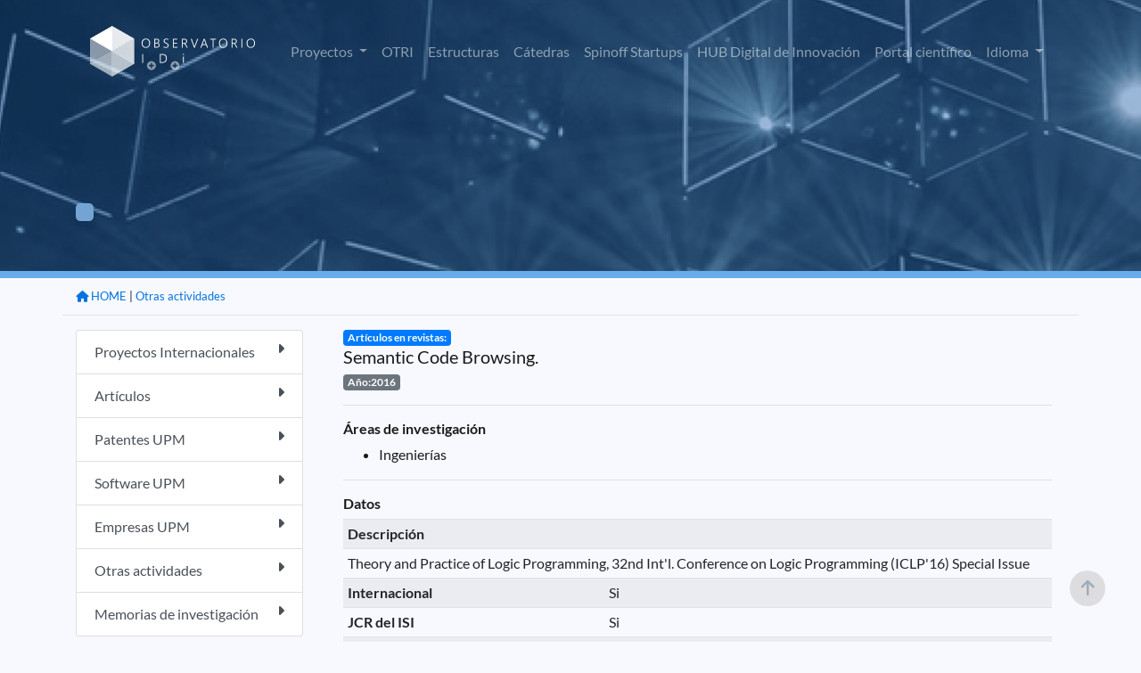

--- FILE ---
content_type: text/html;charset=ISO-8859-1
request_url: https://www.upm.es/observatorio/vi/index.jsp?pageac=actividad.jsp&id_actividad=251436
body_size: 17328
content:



<!DOCTYPE html PUBLIC "-//W3C//DTD XHTML 1.0 Transitional//EN" "http://www.w3.org/TR/xhtml1/DTD/xhtml1-transitional.dtd">
<html lang="es">
 <head>
  

<script type="text/javascript">
	var rootPath = '/observatorio';
</script>
   <title> Observatorio de I+D+i UPM </title>


	
	<meta charset="UTF-8">
	<meta name="Author" content="Miguel Angel Lucas, Victor Nasser, Bienvenido García" />
	<meta name="Keywords" content="Observatorio I+D+i UPM, Observatorio UPM, Investigación UPM, investigación, " />
	<meta name="Description" content="Aplicación de difusión de la investigación en la UPM" />
	 <meta name="viewport" content="width=device-width, initial-scale=1.0">
	 <meta http-equiv="X-UA-Compatible" content="ie=edge">
    <link rel="icon" type="image/png" href="favicon.png">
	<link rel="stylesheet" type="text/css" href="assets/DataTables/datatables.min.css"/>     
	<link href='css/lato.css' rel='stylesheet' type='text/css'>
    <link rel="stylesheet" href="css/bootstrap.css">
	<link rel="stylesheet" href="css/style.css">
	<link rel="stylesheet" href="css/variables.css">
	<link href="assets/fontawesome/css/all.css" rel="stylesheet">

	<script src="js/jquery-3.6.0.min.js"></script>
	<script src="js/popper.min.js"></script>	
	<script src="js/bootstrap.js"></script>	
	<script type="text/javascript" src="assets/DataTables/datatables.min.js"></script>
	<script src="js/pethttpMod3.js"></script>
	<script language='javascript' src="js/utilidades_s2i.js"></script>		
		


<!-- Google tag (gtag.js) -->
<script async src="https://www.googletagmanager.com/gtag/js?id=G-6S9SQ3YPW9"></script>
<script>
  window.dataLayer = window.dataLayer || [];
  function gtag(){dataLayer.push(arguments);}
  gtag('js', new Date());

  gtag('config', 'G-6S9SQ3YPW9');
</script>

<script type="text/javascript">
jQuery( document ).ready(function() {
	jQuery(window).scroll(function(){
		if (jQuery(this).scrollTop() > 100) {
			jQuery('#scroll-up').fadeIn();
		} else {
			jQuery('#scroll-up').fadeOut();
		}
	});
	jQuery('#scroll-up').click(function(){
		jQuery('html, body').animate({scrollTop : 0},100);  
		return false;
	});
});	
</script>
<!--FIN Google analytics-->
	
	
	
 </head>
 <body>
 
<script type="text/javascript">
function cambiarIdioma(idioma){
	document.idiomaform.idioma.value=idioma;
	document.idiomaform.submit();
}
function cambiaEstado(iden){
	var elhtml = document.getElementById(iden);
	var elboton = document.getElementById('b_'+iden);
	if (elhtml.style.display == 'block'){
	     elhtml.style.display = 'none';
		 elboton.src='new_images/b_mas.png';
	}else{
	     elhtml.style.display = 'block';
		 elboton.src='new_images/b_menos.png';
	}
}

function despliega_efecto(id_div){
	var div=document.getElementById(id_div);
	if(div.style.display=='none'){
		new Effect.BlindDown(id_div);
	}else{
		new Effect.BlindUp(id_div);
	}
}




</script>
 


	<div id="header" class="container-fluid interior" >
		<div class="container pt-3">
			<nav class="navbar navbar-expand-lg navbar-dark">
				<a class="navbar-brand" href="/observatorio/vi/index.jsp"><img src="assets/images/logo_observatorio.png"></a>
				<button class="navbar-toggler" type="button" data-toggle="collapse" data-target="#navbarSupportedContent" aria-controls="navbarSupportedContent" aria-expanded="false" aria-label="Toggle navigation">
					<span class="navbar-toggler-icon"></span>
				</button>
				<div class="collapse navbar-collapse" id="navbarSupportedContent">
					<ul class="navbar-nav ml-auto">



<!-- 							</a> -->
<!-- 						</li>						 -->
						<li class="nav-item dropdown ">
							<a class="nav-link dropdown-toggle" href="#" id="navbarDropdown" role="button" data-toggle="dropdown" aria-haspopup="true" aria-expanded="false">
								Proyectos
							</a>
							<div class="dropdown-menu" aria-labelledby="navbarDropdown">


								<a href="/observatorio/vi/index.jsp?pageac=proyectos/listado_proyectos.jsp&tp=proyectos&ambito=Internacional" class="dropdown-item">Internacional</a>
								<a href="/observatorio/vi/index.jsp?pageac=nacional/panel_proyectos.jsp&tp=proyectos&ambito=Nacional" class="dropdown-item">Nacional</a>								
					
							</div>
						</li>



<!-- 						</li>						 -->


<!-- 						</li>						 -->
						<li class="nav-item ">
							<a class="nav-link" href="/observatorio/vi/index.jsp?pageac=otri/index.jsp">OTRI</a>
						</li>
						<li class="nav-item ">
							<a class="nav-link" href="/observatorio/vi/index.jsp?pageac=estructuras/index.jsp">Estructuras</a>
						</li>
						<li class="nav-item ">
							<a class="nav-link" href="/observatorio/vi/index.jsp?pageac=catedras/panel_catedras.jsp">Cátedras </a>
						</li>						
						<li class="nav-item ">
							<a class="nav-link" href="/observatorio/vi/index.jsp?pageac=empresas/index.jsp">Spinoff Startups</a>
						</li>																	
						<li class="nav-item">
							<a class="nav-link" href="https://www.upm.es/recursosidi" target="_blank">HUB Digital de Innovación</a>
						</li>												
						<li class="nav-item">
							<a class="nav-link" href="https://portalcientifico.upm.es/es/" target="_blank">Portal científico</a>
						</li>
						<!--  TODO BENNY -->						


<!-- 						</li>						 -->
						
<!-- 						borrar -??->
						<li class="d-none nav-item ">
							<a href="index.jsp?idpm=3" class="nav-link">INVESTIGADORES</a>
						</li>
						<li class="d-none nav-item ">
							<a href="index.jsp?idpm=4" class="nav-link " >ACTIVIDAD INVESTIGADORA</a>
						</li>
						<li class="d-none nav-item ">
							<a href="index.jsp?idpm=1" class="nav-link " >INNOVACIÓN</a>	
						</li>
<!-- 						borrar ??-->
						
						<li class="nav-item dropdown">
							<a class="nav-link dropdown-toggle" href="#" id="navbarDropdown" role="button" data-toggle="dropdown" aria-haspopup="true" aria-expanded="false">
								Idioma
							</a>
							<div class="dropdown-menu" aria-labelledby="navbarDropdown">
								<a href="#" class="dropdown-item" onclick="cambiarIdioma('es')" class="idim_eleg">Español</a>
								<a href="#" class="dropdown-item" onclick="cambiarIdioma('en')" >Inglés</a>								
							</div>
						</li>																														
					</ul>
				</div>
			</nav>
			<!-- BARRA BUSQUEDA-->
			
<!-- 			<div class="row"> -->
<!-- 				<div class="col-12 col-sm-9 col-md-6 mx-auto">	 -->
<!-- 					<form id="fomb_busq" method="get" action="index.jsp"> -->
<!-- 						<div class="input-group mb-3"> -->

<!-- 							<div class="input-group-append"> -->

<!-- 							</div> -->
<!-- 						</div> -->
<!-- 						<input type="hidden" style="display:none" id="" name="pageac" value="busqueda/panel_avanzada.jsp" /> -->
<!-- 					</form> -->
<!-- 				</div> -->
<!-- 			</div>						 -->
			<!-- FIN BARRA BUSQUEDA-->		
		</div>
	</div>
	
<div class="container-fluid p-0" style="overflow: hidden;">
		<div id="contenido_obs">
		
			
	
	<div class="cabecera_interior actividad.jsp">
		<div class="container">
			<div class="row">
				<div class="col-12 col-md-8 mt-8 mb-3">
				
					<h1 id="titula_pagina" class="titulo-h1 texto-blanco"></h1>
					<p id="descripcion_pagina" class="texto-blanco mb-5"></p>
					<a id="enlace_pagina" href="" class="boton bg-azul-primario-suave texto-blanco"></a>
				
				
				</div>
			</div>
		</div>	
	</div>	

<div class="container mb-5">
	<div class="row">
		<div id="migas" class="col-12 border-bottom pt-2 pb-0 text-right mb-3">
			<ul class="migas mb-2">
			
			<!-- MIGAS DE PAN -->
				
					<li><small> | <a href="index.jsp?pageac=actividades.jsp">Otras actividades</a></small></li>
					
						
 							
						
						

					<li><a href="index.jsp"><small><i class="fa-solid fa-house"></i> HOME</a></small></li>
				
			<!-- FIN MIGAS DE PAN -->

			</ul>
		</div>

				

		
		<!--  menu izquierdo  -->
			


<div id="div_barra_lateral" class="col-12 col-lg-3 mb-3">  
	<div class="list-group">
		
			<a href="index.jsp?pageac=proyectos/panel_proyectos.jsp&tp=proyectos&ambito=Internacional"  class="list-group-item list-group-item-action   ">
				Proyectos Internacionales
				<span class="float-right"><i class="fa-solid fa-caret-right"></i></span>
			</a>		
		
			<a href="index.jsp?pageac=actividades.jsp&tipo_especifico=tact_articulo"  class="list-group-item list-group-item-action   ">
				Artículos
				<span class="float-right"><i class="fa-solid fa-caret-right"></i></span>
			</a>		
		
			<a href="index.jsp?pageac=bpatentes.jsp&tipo_propiedad=PATENTE"  class="list-group-item list-group-item-action   ">
				Patentes UPM
				<span class="float-right"><i class="fa-solid fa-caret-right"></i></span>
			</a>		
		
			<a href="index.jsp?pageac=bpatentes.jsp&tipo_propiedad=SOFTWARE"  class="list-group-item list-group-item-action   ">
				Software UPM
				<span class="float-right"><i class="fa-solid fa-caret-right"></i></span>
			</a>		
		
			<a href="index.jsp?pageac=listado_empresas.jsp"  class="list-group-item list-group-item-action   ">
				Empresas UPM
				<span class="float-right"><i class="fa-solid fa-caret-right"></i></span>
			</a>		
		
			<a href="index.jsp?pageac=actividades.jsp"  class="list-group-item list-group-item-action   ">
				Otras actividades
				<span class="float-right"><i class="fa-solid fa-caret-right"></i></span>
			</a>		
		
			<a href="index.jsp?pageac=memorias.jsp"  class="list-group-item list-group-item-action   ">
				Memorias de investigación
				<span class="float-right"><i class="fa-solid fa-caret-right"></i></span>
			</a>		
		
	</div>
</div>	

		<!-- fin  menu izquierdo  -->
		
		<div id="content_wrap1" class="col">		
			<div id="contenido_interior_main" class="col-12">
				

<!DOCTYPE html PUBLIC "-//W3C//DTD XHTML 1.0 Transitional//EN" "http://www.w3.org/TR/xhtml1/DTD/xhtml1-transitional.dtd">
<html xmlns="http://www.w3.org/1999/xhtml">
<head>
<meta http-equiv="Content-Type" content="text/html; charset=iso-8859-1" />
<title>Memorias de investigaci&oacute;n</title>
<script type='text/javascript'> 
function seleccion1(){
document.actividades.action="inicio.jsp";
document.actividades.pageac.value="Actividades.jsp";
document.actividades.submit();
}

function BorrarActividad(id){
if (confirm("Va a borrar una actividad ¿Desea continuar?")) {
document.modificarAct.action="inicio.jsp";
document.modificarAct.pageac.value="Actividades.jsp";
document.modificarAct.id_actividad.value=id;
document.modificarAct.Boton.value="Borrar";
document.modificarAct.submit();
}
}

function BorrarRelacionCen(id){
if (confirm("Va a quitar la relación de está actividad con el centro o instituto\n(No se borrará, pero perderá su relación)")) {
document.modificarAct.action="inicio.jsp";
document.modificarAct.pageac.value="Actividades.jsp";
document.modificarAct.id_actividad.value=id;
document.modificarAct.Boton.value="BorrarRelacionCen";
document.modificarAct.submit();
}

}
</script>
</head>
<body>
<div class="contenedor_actividad">

<div class="contenedor_tit_act">
	<div class="tit_actnormal">
		<span class="badge badge-primary">Artículos en revistas:</span><br/>
		<h5>Semantic Code Browsing.</h5>
	</div>
	<div class="anio_act badge badge-secondary">
		Año:2016
	</div>
</div>
	<hr/>
	<div class="div_tit_act">
		<h6><strong>Áreas de investigación</strong></h6>	
	</div>
	<div class="lista_areas">
	<ul>
		 
	<li>
<!-- 	TODO -->

<!-- 		<img src="obs_img/hypervin.gif" style="width:15px;" /> -->
<!-- 	</a> -->
	Ingenierías </li>
			
	</ul>
</div>



  	<hr/>
	<div class="div_tit_act">
		<h6><strong>Datos</strong></h6>
	</div>



<table class="tabla_peque_obs table table-sm table-striped">

	
		<tr>
			<th colspan="2">
				<div class="tit_inv_seccion" >
				Descripción
				</div>
			</th>
		</tr>
		<tr>
			<td colspan="2" style="text-align:justify;">			
					Theory and Practice of Logic Programming, 32nd Int'l. Conference on Logic Programming (ICLP'16) Special Issue				
			</td>
		</tr>
	
	
	<tr>
		<th>
		<div class="tit_inv_seccion">
		Internacional
		</div></th>
		<td>Si</td>
	</tr>
	
	<tr>
		<th>
		<div class="tit_inv_seccion">
		JCR del ISI
		</div></th>
		<td>Si</td>
	</tr>
	
	<tr>
		<th>
		<div class="tit_inv_seccion">
		Título de la revista
		</div></th>
		<td>Theory And Practice of Logic Programming</td>
	</tr>
	
	<tr>
		<th>
		<div class="tit_inv_seccion">
		ISSN
		</div></th>
		<td>1471-0684</td>
	</tr>
	
	<tr>
		<th>
		<div class="tit_inv_seccion">
		Factor de impacto JCR
		</div></th>
		<td>0,952</td>
	</tr>
	
	<tr>
		<th>
		<div class="tit_inv_seccion">
		Información de impacto
		</div></th>
		<td></td>
	</tr>
	
	<tr>
		<th>
		<div class="tit_inv_seccion">
		Volumen
		</div></th>
		<td>16</td>
	</tr>
	
	<tr>
		<th>
		<div class="tit_inv_seccion">
		DOI
		</div></th>
		<td></td>
	</tr>
	
	<tr>
		<th>
		<div class="tit_inv_seccion">
		Número de revista
		</div></th>
		<td>5-6</td>
	</tr>
	
	<tr>
		<th>
		<div class="tit_inv_seccion">
		Desde la página
		</div></th>
		<td>721</td>
	</tr>
	
	<tr>
		<th>
		<div class="tit_inv_seccion">
		Hasta la página
		</div></th>
		<td>737</td>
	</tr>
	
	<tr>
		<th>
		<div class="tit_inv_seccion">
		Mes
		</div></th>
		<td>OCTUBRE</td>
	</tr>
	
	<tr>
		<th>
		<div class="tit_inv_seccion">
		Ranking
		</div></th>
		<td></td>
	</tr>
	
</table>



<hr/><h6><strong>Esta actividad pertenece a memorias de investigación</strong></h6><hr/>


	<div class="div_tit_act">
		<strong>Participantes</strong>
	</div>
	
	 <ul>
		<li>
			<strong>Autor:</strong>
								
					<a target="_blank"  href="https://portalcientifico.upm.es/es/ipublic/researcher/304962"><b>Manuel de Hermenegildo Salinas</b></a>						
			      			
			
				UPM	
			
		 </li>
		
		
<!-- 		if(aa.upm) -->
<!-- 			 out.print("<a style='text-decoration:none' target='_blank'" -->
<!-- 			 +"href='index.jsp?pageac=investigador.jsp&idInvestigador="+aa.id_investigador+"'>" -->
<!-- 			 +" <img src='obs_img/hypervin.gif' style='width:15px;' /></a>"); -->
<!-- 		out.print(aa.nombre+" "+aa.apellidos);		 -->
<!-- 		if(!aa.entidad.equals("")) -->
<!-- 		out.print(" ("+aa.entidad+")"); -->
<!-- 		out.print("</li> "); -->
	 </ul>
	<hr/>
	<div class="div_tit_act">
		<h6><strong>Grupos de investigación, Departamentos, Centros e Institutos de I+D+i relacionados</strong></h6>
	</div>
	<ul>	
	       

			<li><strong><strong>Creador:</strong> Grupo de Investigación: </strong> Computación lógica, Lenguajes, Implementación y Paralelismo (CLIP)</li>
   		   

			<li><strong>Departamento: </strong> Inteligencia Artificial</li>
   		
	</ul>
	
		
		
		
		
	


</div><!-- Contenedor actividad -->
</body>
</html>
	
			</div>	
		</div>
		
		
	</div>
</div>


		
  		</div>
		
</div>

	
	
	<footer class="bg-azul-primario-base interior">
		<div class="container">
			<div class="row">
				<div class="col-6 col-md-3 mb-1 text-center">
					<a href="https://www.upm.es/" target="_bank"><img src="assets/images/upm-white.png" /></a>
				</div>
				<div class="col-6 col-md-3 mb-1 text-center">
					<a href="https://www.upm.es/politecnica_virtual/" target="_bank"><img src="assets/images/pv.png" /></a>
				</div>
				<div class="col-6 col-md-3 mb-1 text-center">
					<a href="https://www.upm.es/UPM/ConsejoSocial" target="_bank"><img src="assets/images/consejo-social.png" /></a>
				</div>
				<div class="col-6 col-md-3 mb-1 text-center">
					<a href="https://www.upm.es/Portal_inv/" target="_bank"><img src="assets/images/upm-pi.png" /></a>
				</div>				
			</div>
			<div class="hr col-12"></div>
			<div class="row pb-5">
				<div class="col-12 col-md-3">
					<img src="assets/images/logo_observatorio.png">
				</div>
				<div class="col-12 col-md-6 text-center">
					
					<p class="texto-blanco texto-small pt-3">S2i 2026 Observatorio de investigación @ UPM con la colaboración del Consejo Social UPM</p>					
				</div>
				<div class="col-12 col-md-3 text-right">
					<a href="https://www.facebook.com/universidadpolitecnicademadrid" target="_blank" class="link"><img src="assets/images/fb.png"></a>
					<a href="https://twitter.com/La_UPM/" target="_blank" class="ml-4 mr-3 link"><img src="assets/images/twitter.png"></a>
					<a href="https://www.instagram.com/somosupm/" target="_blank" class="mr-3 link"><img src="assets/images/instagram.png"></a>
					<a href="innovacion/rss_obs.jsp"  target="_blank" class="link"><img src="assets/images/rss.png"></a></div>
				</div>
			</div>
		</div>
	</footer>
	<!-- FIN PIE -->
 
	 <form id="idiomaform" name="idiomaform" method="post" action="index.jsp">
		<input type="hidden" name="idioma" value="es" />
	</form>
	
 	<script>
	 	var url = document.URL;
	 	var currentPage= url.split("/vi/").pop();
	 	jQuery('#idiomaform').attr('action', currentPage);
 	</script>	
	
	<section id="scroll-up"><i class="fa fa-arrow-up" aria-hidden="true"></i></section>
	
 </body>
</html>